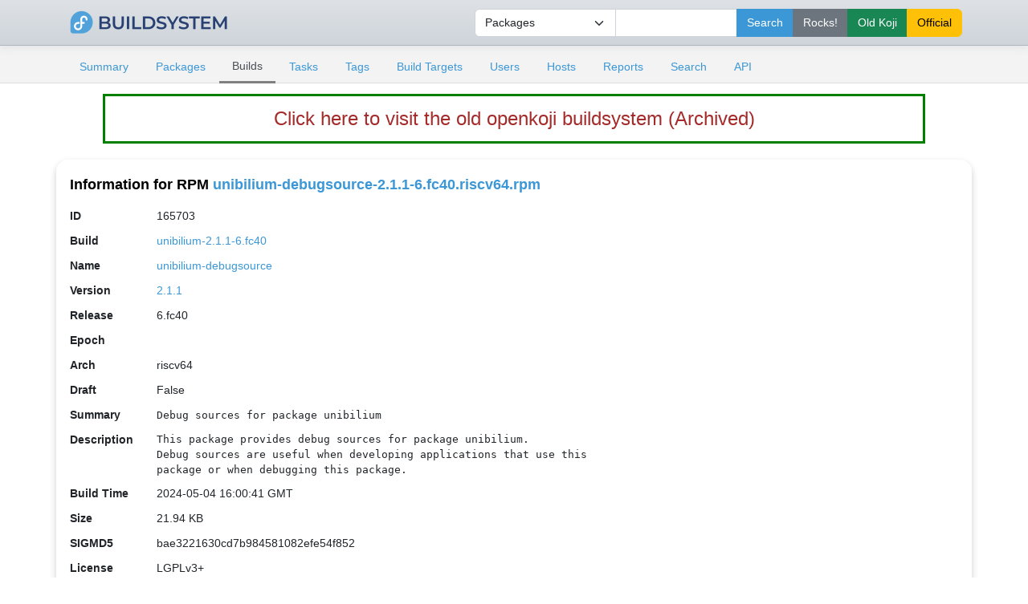

--- FILE ---
content_type: text/html; charset=UTF-8
request_url: https://openkoji.iscas.ac.cn/koji/rpminfo?rpmID=165703
body_size: 3148
content:


<!DOCTYPE html PUBLIC "-//W3C//DTD XHTML 1.0 Transitional//EN"
"http://www.w3.org/TR/xhtml1/DTD/xhtml1-transitional.dtd">


<html xmlns="http://www.w3.org/1999/xhtml">
  <head>
    <meta http-equiv="Content-Type" content="text/html; charset=UTF-8"/>
    <title><a href="rpminfo?rpmID=165703">unibilium-debugsource-2.1.1-6.fc40.riscv64</a> | RPM Info | ISCAS openkoji system</title>
    <link rel="shortcut icon" href="/koji-static/images/koji.ico"/>
    <link rel="stylesheet" type="text/css" media="screen" title="Koji Style" href="/koji-static/koji.css"/>
    <link rel="stylesheet" type="text/css" media="screen" href="/koji-static/fedora-bootstrap.min.css"/>
    <link rel="stylesheet" type="text/css" media="screen" href="/koji-static/koji-theme-fedora.css"/>
    <link rel="alternate stylesheet" type="text/css" media="screen" title="Debug" href="/koji-static/debug.css"/>
    <link rel="stylesheet" type="text/css" media="screen" href="/koji-static/custom.css"/>
    <link rel="alternate" type="application/rss+xml" title="Koji: recent builds" href="/koji/recentbuilds"/>
  </head>
  <body id="builds">

    <div>
      <div>

        <!-- HEADER -->
          <div class="navbar navbar-full navbar-light masthead">
            <div class="container">
                <a href="/"><img src="/koji-static/images/koji.png" alt="fedora" height="40px"></a>
                <div class="nav navbar-nav">
                  <form action="search">
                      <input type="hidden" name="match" value="glob"/>
                        <div class="input-group">
                          <select class="form-select" name="type">
                            <option value="package">Packages</option>
                            <option value="build">Builds</option>
                            <option value="tag">Tags</option>
                            <option value="target">Build Targets</option>
                            <option value="user">Users</option>
                            <option value="host">Hosts</option>
                            <option value="rpm">RPMs</option>
                          </select>
                          <input type="text" class="form-control" name="terms" title="You can use glob expressions here (e.g. 'bash-*')" value=""/>
                          <input type="submit" class="btn btn-primary" value="Search"/>
                          <input type="submit" class="btn btn-secondary" value="Rocks!" formaction="http://fedora.riscv.rocks/koji/search" />
                          <input type="submit" class="btn btn-success" value="Old Koji" formaction="https://openkoji-bj.isrc.ac.cn/koji/search" />
                          <input type="submit" class="btn btn-warning" value="Official" formaction="https://koji.fedoraproject.org/koji/search" />

                          </div>
                  </form>
                </div>
            </div>
          </div>
        <!-- end header -->

        <!-- MAIN NAVIGATION -->
        <div>
          <div class="sub-header">
            <div class="container">
              <ul class="nav nav-tabs nav-small">
                <li class="nav-item"><a class="nav-link
                  " href="index">Summary</a></li>
                <li class="nav-item"><a class="nav-link
                  " href="packages">Packages</a></li>
                <li class="nav-item"><a class="nav-link
                  active
                  " href="builds">Builds</a></li>
                <li class="nav-item"><a class="nav-link
                  " href="tasks">Tasks</a></li>
                <li class="nav-item"><a class="nav-link
                  " href="tags">Tags</a></li>
                <li class="nav-item"><a class="nav-link
                  " href="buildtargets">Build Targets</a></li>
                <li class="nav-item"><a class="nav-link
                  " href="users">Users</a></li>
                <li class="nav-item"><a class="nav-link
                  " href="hosts">Hosts</a></li>
                <li class="nav-item"><a class="nav-link
                  " href="reports">Reports</a></li>
                <li class="nav-item"><a class="nav-link
                  " href="search">Search</a></li>
                <li class="nav-item"><a class="nav-link
                  " href="api">API</a></li>
              </ul>
            </div>
          </div>
        </div>
        <!-- end mainNav -->

        <!--span id="loginInfo">
          Wed, 28 Jan 2026 01:40:58 CST
           |
          <a href="login">login</a>
        </span-->
<div class="old-koji-bar"><a href="https://openkoji-bj.isrc.ac.cn/koji" target="_blank" style="
    color: brown;
"> Click here to visit the old openkoji buildsystem (Archived) </a></div>
        <div class="container main pt-3">
  <h4>Information for RPM <a href="rpminfo?rpmID=165703">unibilium-debugsource-2.1.1-6.fc40.riscv64.rpm</a></h4>

  <table>
    <tr>
      <th>ID</th><td>165703</td>
    </tr>
    <tr>
      <th>Build</th><td><a href="buildinfo?buildID=45453">unibilium-2.1.1-6.fc40</a></td>
    </tr>
    <tr>
      <th>Name</th><td><a href="packageinfo?packageID=22909">unibilium-debugsource</a></td>
    </tr>
    <tr>
      <th>Version</th><td><a href="buildinfo?buildID=45453">2.1.1</a></td>
    </tr>
    <tr>
      <th>Release</th><td>6.fc40</td>
    </tr>
    <tr>
      <th>Epoch</th><td></td>
    </tr>
    <tr>
      <th>Arch</th><td>riscv64</td>
    </tr>
    <tr>
      <th>Draft</th><td>False</td>
    <tr>
      <th>Summary</th><td class="rpmheader">Debug sources for package unibilium</td>
    </tr>
    <tr>
      <th>Description</th><td class="rpmheader">This package provides debug sources for package unibilium.
Debug sources are useful when developing applications that use this
package or when debugging this package.</td>
    </tr>
    <tr>
      <th>Build Time</th><td>2024-05-04 16:00:41 GMT</td>
    </tr>
    <tr>
      <th>Size</th><td><span title="22,471 B">21.94 KB</span></td>
    </tr>
    <tr>
      <th><label title="The MD5 digest of the combined header and payload contents. You can query it by `rpmkeys -Kv foo.rpm`">SIGMD5</label></th><td>bae3221630cd7b984581082efe54f852</td>
    </tr>
    <tr>
      <th>License</th><td>LGPLv3+</td>
    </tr>
    <tr>
      <th>Buildroot</th><td><a href="buildrootinfo?buildrootID=135490">f40-build-135490-7229</a></td>
    </tr>
    <tr>
      <th>Provides</th>
      <td class="container">
        <table class="nested">
          <tr>
            <td>unibilium-debugsource = 2.1.1-6.fc40</td>
          </tr>
          <tr>
            <td>unibilium-debugsource(riscv-64) = 2.1.1-6.fc40</td>
          </tr>
        </table>
      </td>
    </tr>
    <tr>
      <th>Obsoletes</th>
      <td class="container">
        No Obsoletes
      </td>
    </tr>
    <tr>
      <th>Conflicts</th>
      <td class="container">
        No Conflicts
      </td>
    </tr>
    <tr>
      <th>Requires</th>
      <td class="container">
        <table class="nested">
          <tr>
            <td>rpmlib(CompressedFileNames) &lt;= 3.0.4-1</td>
          </tr>
          <tr>
            <td>rpmlib(FileDigests) &lt;= 4.6.0-1</td>
          </tr>
          <tr>
            <td>rpmlib(PayloadFilesHavePrefix) &lt;= 4.0-1</td>
          </tr>
          <tr>
            <td>rpmlib(PayloadIsZstd) &lt;= 5.4.18-1</td>
          </tr>
        </table>
      </td>
    </tr>
    <tr>
      <th>Recommends</th>
      <td class="container">
        No Recommends
      </td>
    </tr>
    <tr>
      <th>Suggests</th>
      <td class="container">
        No Suggests
      </td>
    </tr>
    <tr>
      <th>Supplements</th>
      <td class="container">
        No Supplements
      </td>
    </tr>
    <tr>
      <th>Enhances</th>
      <td class="container">
        No Enhances
      </td>
    </tr>
    <tr>
      <th id="filelist">Files</th>
      <td class="container">
        <table class="nested data-list">
          <tr>
            <td class="paginate" colspan="2">
              <strong>1 through 5 of 5</strong>
            </td>
          </tr>
          <tr class="list-header">
            <th><a href="rpminfo?fileOrder=-name&rpmID=165703&buildrootOrder=-id&buildrootStart=0#filelist">Name</a> <img src="/koji-static/images/gray-triangle-up.gif" class="sort" alt="ascending sort"/></th>
            <th align="right"><a href="rpminfo?fileOrder=size&rpmID=165703&buildrootOrder=-id&buildrootStart=0#filelist">Size</a> </th>
          </tr>
          <tr class="row-odd">
            <td><a href="fileinfo?rpmID=165703&amp;filename=/usr/src/debug/unibilium-2.1.1-6.fc40.riscv64">/usr/src/debug/unibilium-2.1.1-6.fc40.riscv64</a></td><td align="right"><span title="0 B">0.00 B</span></td>
          </tr>
          <tr class="row-even">
            <td><a href="fileinfo?rpmID=165703&amp;filename=/usr/src/debug/unibilium-2.1.1-6.fc40.riscv64/unibilium.c">/usr/src/debug/unibilium-2.1.1-6.fc40.riscv64/unibilium.c</a></td><td align="right"><span title="38,230 B">37.33 KB</span></td>
          </tr>
          <tr class="row-odd">
            <td><a href="fileinfo?rpmID=165703&amp;filename=/usr/src/debug/unibilium-2.1.1-6.fc40.riscv64/unibilium.h">/usr/src/debug/unibilium-2.1.1-6.fc40.riscv64/unibilium.h</a></td><td align="right"><span title="16,013 B">15.64 KB</span></td>
          </tr>
          <tr class="row-even">
            <td><a href="fileinfo?rpmID=165703&amp;filename=/usr/src/debug/unibilium-2.1.1-6.fc40.riscv64/uninames.c">/usr/src/debug/unibilium-2.1.1-6.fc40.riscv64/uninames.c</a></td><td align="right"><span title="20,248 B">19.77 KB</span></td>
          </tr>
          <tr class="row-odd">
            <td><a href="fileinfo?rpmID=165703&amp;filename=/usr/src/debug/unibilium-2.1.1-6.fc40.riscv64/uniutil.c">/usr/src/debug/unibilium-2.1.1-6.fc40.riscv64/uniutil.c</a></td><td align="right"><span title="4,962 B">4.85 KB</span></td>
          </tr>
        </table>
      </td>
    </tr>
    <tr>
      <th id="buildrootlist">Component&nbsp;of</th>
      <td class="container">
        No Buildroots
      </td>
    </tr>
  </table>

        </div>

        <!--p id="footer">
          Copyright &copy; 2006-2016 Red Hat, Inc.
          <a href="https://pagure.io/koji/"><img src="/koji-static/images/powered-by-koji.png" alt="Powered By Koji" id="PoweredByKojiLogo"/></a>
        </p-->


      </div>
    </div>

    <footer class="footer">
    <div class="container">
      <div class="row justify-content-center">
        <div class="col text-center"> <a href="https://pagure.io/koji/"><img src="/koji-static/images/powered-by-koji.png" alt="Powered By Koji"/></a> </div>
      </div>
      <div class="row justify-content-center">
        <div class="col text-center"><a href="https://pagure.io/koji/">Source</a> | <a href="https://pagure.io/koji/new_issue">Report Issue</a> | <a
            href="https://docs.pagure.org/koji/">Documentation</a></div>
      </div>
      <div class="row justify-content-center">
        <div class="col text-center text-white-50">Running koji version 1.35.3</div>
      </div>
      <div class="row justify-content-center border-top border-secondary mt-4 pt-3 text-center">
        <div class="col-sm-3 col-4 mt-3">
          <div>
            <dl>
              <dt class="text-uppercase h5"><strong>About</strong></dt>
              <dd><a href="https://mirror.iscas.ac.cn/fedora-riscv/dl/">Get Fedora Linux Image (RISC-V)</a></dd>
           </dl>
          </div>
        </div>
        <div class="col-sm-3 col-4 mt-3">
          <div>
            <dl>
              <dt class="text-uppercase h5"><strong>Support</strong></dt>
             <dd><a href="https://github.com/fedora-riscv">Fedora RISC-V Repo</a></dd>
            </dl>
          </div>
        </div>
        <div class="col-sm-3 col-4 mt-3">
          <div>
            <dl>
              <dt class="text-uppercase h5"><strong>Fedora-V Force</strong></dt>
             <dd><a href="https://blog.fedoravforce.com/">Fedora-V Force Blog</a></dd>
             <dd><a href="https://image.fedoravforce.com/">Fedora-V Force Image Guide</a></dd>
            </dl>
          </div>
        </div>
      </div>
      <div class="row">
        <div class="col-12 text-center mt-3">
          <p> Fedora is sponsored by Red Hat. <a
              href="https://www.redhat.com/en/technologies/linux-platforms/articles/relationship-between-fedora-and-rhel">Learn
              more about the relationship between Red Hat and Fedora </a></p>
          <div class="py-3"><a class="border-0" href="https://www.redhat.com/"><img class="rh-logo"
                src="/koji-static/images/redhat-logo.png" alt="Red Hat Logo"></a></div>
          <p>© 2006-2026 Red Hat, Inc., <a href="https://github.com/fedora-riscv">Fedora-V Force</a> and others.</p>
        </div>
      </div>
    </div>
  </footer>
  </body>
</html>

